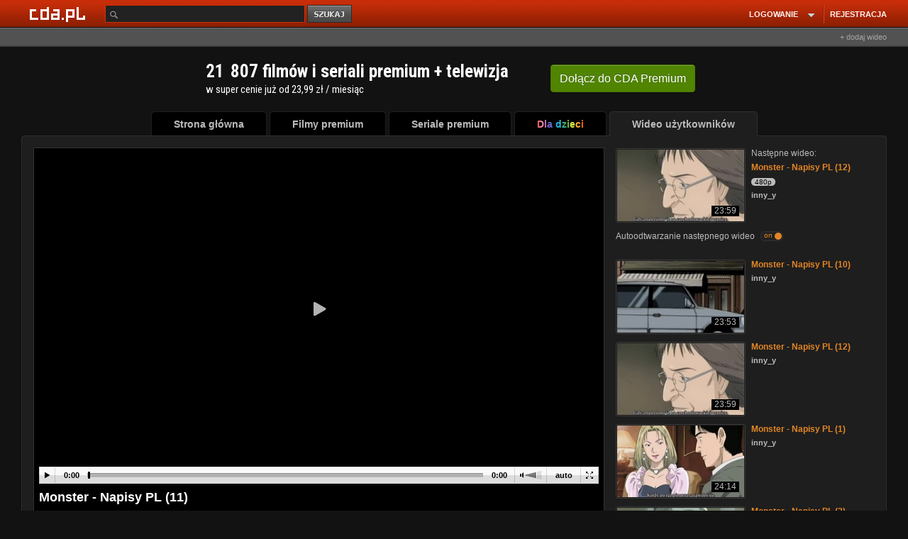

--- FILE ---
content_type: application/javascript; charset=utf-8
request_url: https://fundingchoicesmessages.google.com/f/AGSKWxUxReVpzE6fF52Njc9KzxWUWSjMgsXpEYtwOs0opMk1mmuJT0R7WP38BePvlLd22d2H5fnKdiiW3qse6CmBZxE3BZFQrl3Hgmq3ozz8iFDAacQYMIdPQXD-tSxg4QAGEA2LHFiaQ17DBf_Rmb9zvFuU-zmM2aHttGWxQpH4tJ-n7Ndn8dPD5IHbxwwh/__panel_ads./adseperator_.lazyad-/advault./adcast_
body_size: -1292
content:
window['888cc129-ecdc-496a-a690-491cf55478e4'] = true;